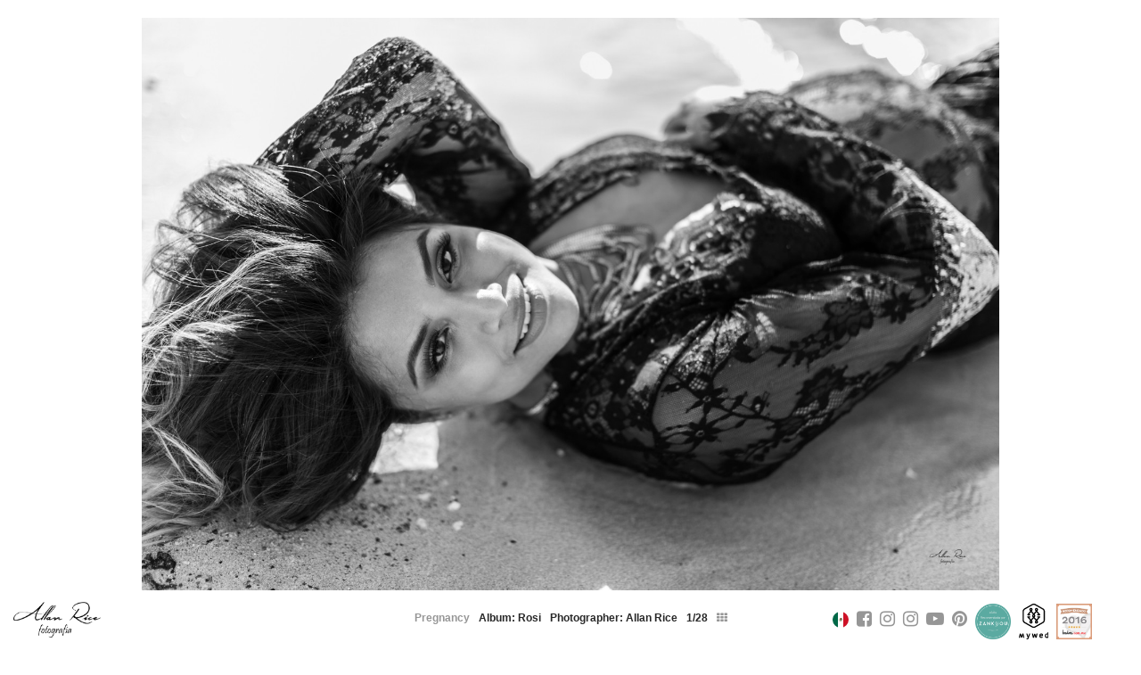

--- FILE ---
content_type: text/html; charset=UTF-8
request_url: https://allanricefotografia.com/category/8/album/122
body_size: 4916
content:
<!DOCTYPE html>
<html lang="en">
    <head>
        <meta charset="utf-8">
        <meta http-equiv="X-UA-Compatible" content="IE=edge">
        <meta name="viewport" content="width=device-width, initial-scale=1, maximum-scale=1">
        <meta property="og:url" content="https://allanricefotografia.com/category/8/album/122" />
<meta property="og:site_name" content="Allan Rice Fotograf�a" />
<meta property="og:image" content="https://allanricefotografia.com/storage/thumbnail/efWqawPNMubPilaztkwxZkitk9lpgjuRhC0XWMNl.jpg" />
<meta property="og:title" content="Album: Rosi" />
<meta property="og:description" content="Pregnancy" />
                <title>Allan Rice Fotograf&iacute;a</title>
        <!-- Fonts -->
        <link href="https://fonts.googleapis.com/css?family=Raleway:100,600" rel="stylesheet" type="text/css">
        <link rel="stylesheet" href="https://cdnjs.cloudflare.com/ajax/libs/font-awesome/4.7.0/css/font-awesome.min.css">
        <link href="https://allanricefotografia.com/css/app.css" rel="stylesheet" type="text/css">
        <link href="https://allanricefotografia.com/css/app2.css" rel="stylesheet" type="text/css">
        <link href="https://allanricefotografia.com/css/footer.css" rel="stylesheet" type="text/css">
        <link href="https://allanricefotografia.com/css/animate.css" rel="stylesheet" type="text/css">
        <link rel="stylesheet" type="text/css" href="https://allanricefotografia.com/css/slick.min.css">
        <link rel="stylesheet" href="https://cdnjs.cloudflare.com/ajax/libs/flag-icon-css/2.8.0/css/flag-icon.min.css">
        <link rel="stylesheet" type="text/css" href="https://allanricefotografia.com/css/pages/album.css">
<style type="text/css">
a.no-caps {
    text-transform: none !important;
}
@media (max-width: 768px){
    .footer {
        margin-top: 0 !important;
    }
}
</style>
        <link href="https://allanricefotografia.com/css/pages/footer.css" rel="stylesheet" type="text/css">
        <script type="text/javascript" src="//platform-api.sharethis.com/js/sharethis.js#property=58c83a895dcdd600127b4420&product=inline-share-buttons"></script>
        <script type="text/javascript" src="https://cdn1.bodas.com.mx/_js/wp-rated.js?v=4"></script>
<script>
  (function(i,s,o,g,r,a,m){i['GoogleAnalyticsObject']=r;i[r]=i[r]||function(){
  (i[r].q=i[r].q||[]).push(arguments)},i[r].l=1*new Date();a=s.createElement(o),
  m=s.getElementsByTagName(o)[0];a.async=1;a.src=g;m.parentNode.insertBefore(a,m)
  })(window,document,'script','https://www.google-analytics.com/analytics.js','ga');

  ga('create', 'UA-98189473-1', 'auto');
  ga('send', 'pageview');

</script>
    </head>
    <body>
    	<div class="container-fluid">
    <div class="hidden-xs animated fadeIn">
    <div class="row">
        <div class="wh-full">
            <div class="carousel">
                                <div class="carousel-inner" id="img-0" data-photo="5120"><img data-src="/storage/large/efWqawPNMubPilaztkwxZkitk9lpgjuRhC0XWMNl.jpg" class="unveil"></div>
                                <div class="carousel-inner" id="img-1" data-photo="5112"><img data-src="/storage/large/D0Bm1BBtg1GhJVTAv4rb7FE3aPsqVqHk1TsKBdrM.jpg" class="unveil"></div>
                                <div class="carousel-inner" id="img-2" data-photo="5113"><img data-src="/storage/large/1sERKds4jssPKy8XDnE52YkuWNEJAPRyH7RTHMuR.jpg" class="unveil"></div>
                                <div class="carousel-inner" id="img-3" data-photo="5114"><img data-src="/storage/large/MbvSvEVKHO7HttfMjazuy4ms3lfalZOtNrUIuqH6.jpg" class="unveil"></div>
                                <div class="carousel-inner" id="img-4" data-photo="5115"><img data-src="/storage/large/Orn1bXKp6ZBb46wpm9L7bfgPS5oGKxm31vwlGPOw.jpg" class="unveil"></div>
                                <div class="carousel-inner" id="img-5" data-photo="5116"><img data-src="/storage/large/osyBPelejDuK2ziBrvmzcsiTYVqWfIhNJAISpFc3.jpg" class="unveil"></div>
                                <div class="carousel-inner" id="img-6" data-photo="5117"><img data-src="/storage/large/ymEB9OtwPmyXfiQ0CekmEVGSqhhqrtsA4tXPxe2q.jpg" class="unveil"></div>
                                <div class="carousel-inner" id="img-7" data-photo="5118"><img data-src="/storage/large/RvTK3n2sJsL37xLVRoIU1Ry2Zo3rFWAvfMUjaWm6.jpg" class="unveil"></div>
                                <div class="carousel-inner" id="img-8" data-photo="5119"><img data-src="/storage/large/FMtRwvMTczcRWlaU1gy0wDaFpqBtWHeMN096N1Ql.jpg" class="unveil"></div>
                                <div class="carousel-inner" id="img-9" data-photo="5121"><img data-src="/storage/large/cgi3G0kGulvEh3rU2hIbtdeIwoSG3zewIHTy0rQr.jpg" class="unveil"></div>
                                <div class="carousel-inner" id="img-10" data-photo="5122"><img data-src="/storage/large/RN50GtzgiEp206u9WIKosvxEF7YxC9UP4ZUhVhFh.jpg" class="unveil"></div>
                                <div class="carousel-inner" id="img-11" data-photo="5123"><img data-src="/storage/large/kh4VCI1ROMbmfG13Z5yUUBe0UbkqsmiOlqCPODww.jpg" class="unveil"></div>
                                <div class="carousel-inner" id="img-12" data-photo="5124"><img data-src="/storage/large/M8Surq9toP7syrY33VdCa7DHfGmXpKq5EB02waDP.jpg" class="unveil"></div>
                                <div class="carousel-inner" id="img-13" data-photo="5125"><img data-src="/storage/large/qvshp5i7JWFZHnilAqONPlTdY2BsDouXeldzmYOj.jpg" class="unveil"></div>
                                <div class="carousel-inner" id="img-14" data-photo="5126"><img data-src="/storage/large/D8yolCX0ikeV6V12cwnsSrR3sRWkRgbIsef8p8hn.jpg" class="unveil"></div>
                                <div class="carousel-inner" id="img-15" data-photo="5127"><img data-src="/storage/large/yttVSp0xo0pchN3RMsjHvYfwYxgHbF5haceRu40t.jpg" class="unveil"></div>
                                <div class="carousel-inner" id="img-16" data-photo="5128"><img data-src="/storage/large/8iw5aRQOdOY2y58FEzfJR1mZ1mohJv17uQLZjhOB.jpg" class="unveil"></div>
                                <div class="carousel-inner" id="img-17" data-photo="5129"><img data-src="/storage/large/U2PXphrRiRyrjK636EPiwbflqCimxZvlOMB4SP2o.jpg" class="unveil"></div>
                                <div class="carousel-inner" id="img-18" data-photo="5130"><img data-src="/storage/large/dL7YfmCQ8EVdMsqSbI3NyWMWarqZPLxXn2LAfAFB.jpg" class="unveil"></div>
                                <div class="carousel-inner" id="img-19" data-photo="5131"><img data-src="/storage/large/KSWeqss7BoUtBEY2QgiKShASz7ewlXanTzqq3oMe.jpg" class="unveil"></div>
                                <div class="carousel-inner" id="img-20" data-photo="5132"><img data-src="/storage/large/pMm1iTJl2uUtNtOfQ4NdZztqD7FlSWa49QNBkNQL.jpg" class="unveil"></div>
                                <div class="carousel-inner" id="img-21" data-photo="5133"><img data-src="/storage/large/1Um1VDr9YFQFcKOtiCCqwBlYjULDADYKQjR83cRE.jpg" class="unveil"></div>
                                <div class="carousel-inner" id="img-22" data-photo="5134"><img data-src="/storage/large/fGmUIXHTe1540CXYIbZ90PM2ehsQmJsD4cgrJqIB.jpg" class="unveil"></div>
                                <div class="carousel-inner" id="img-23" data-photo="5135"><img data-src="/storage/large/Jm1EXF6XY6yEKNaEtm7wqQT23nMTXwKP74SH56Ok.jpg" class="unveil"></div>
                                <div class="carousel-inner" id="img-24" data-photo="5136"><img data-src="/storage/large/syaRTF1O7NmkowE2fUaJ60uLx2oiKvvZX8t2yiZX.jpg" class="unveil"></div>
                                <div class="carousel-inner" id="img-25" data-photo="5137"><img data-src="/storage/large/VUauKUclwdVJRQ07p3WXAxC9vyc1zYo9xuFyiLE5.jpg" class="unveil"></div>
                                <div class="carousel-inner" id="img-26" data-photo="5138"><img data-src="/storage/large/lnryX6nY49ohvOkorqWMuxklocfukaCzAeXjpPrU.jpg" class="unveil"></div>
                                <div class="carousel-inner" id="img-27" data-photo="5139"><img data-src="/storage/large/LUb6EJeH4PLzctKZWBwKsw3C2mBauOf7iwB1dHWx.jpg" class="unveil"></div>
                            </div>
        </div>
    </div>
    </div>
</div>
<footer class="footer">
  <div class="container-fluid">
    <a href="https://allanricefotografia.com">
        <img class="pull-left img-responsive" src="https://allanricefotografia.com/Allan Logo.png" id="logoAlan">
    </a>
    <div class="pull-right visible-xs"><a class="menu-toggle" id="toggle"><span></span></a></div>
    <ul class="ul-foo hidden-xs">
        <li><a class="no-caps" href="https://allanricefotografia.com/category/8">Pregnancy</a></li>
        <li><a class="active no-caps">Album: Rosi</a></li>
        <li><a class="active no-caps">Photographer: <span id="photographerName">Allan Rice</span></a></li>
        <li><a class="active no-caps"><span id="imageNumber">1</span>/28</a></li>
        <li><a title="Gallery" href="https://allanricefotografia.com/category/8/album/122/gallery"><i class="fa fa-th" aria-hidden="true"></i></a></li>
        
    </ul>
    <style>
.social-footer-content{
	margin-top: -35px !important;
	margin-right:40px !important;
}
</style>
<div class="pull-right hidden-xs">
    <div class="sharethis-inline-share-buttons"  style="margin-top: -35px; "></div>
</div>
<div id="wp-rated" class="pull-right social-footer-content hidden-xs">
        <a href="https://allanricefotografia.com/lang/es"><span class="flag-icon flag-icon-mx flag-icon-squared img-circle" style="font-size: 18px"></span></a>
        <a title="Facebook" href="https://www.facebook.com/Allan.Rice.Fotografia/" target="_blank" class="social-footer-media"><i class="fa fa-facebook-square" aria-hidden="true"></i></a>
    <a title="Instagram" href="https://www.instagram.com/allan.rice.fotografia/" target="_blank" class="social-footer-media"><i class="fa fa-instagram" aria-hidden="true"></i></a>
    <a title="Instagram Boudoir " href="https://www.instagram.com/allan.rice.boudoir/" target="_blank" class="social-footer-media"><i class="fa fa-instagram" aria-hidden="true"></i></a>
    <a title="Youtube" href="https://www.youtube.com/channel/UCDvv6m49jXCkf0WuTKsCsqg" target="_blank" class="social-footer-media"><i class="fa fa-youtube-play" aria-hidden="true"></i></a>
    <a title="Pinterest" href="https://www.pinterest.com.mx/allanricefotografia/" target="_blank" class="social-footer-media"><i class="fa fa-pinterest" aria-hidden="true"></i></a>
    <a title="Zankyou" href="https://www.zankyou.com.mx/f/allan-rice-fotografia-587026" target="_blank"><img src="https://asset1.zankyou.com/img/sections/badgets/zk_recommend/circle/badge_green_mx.png" /></a>
    <a title="Fotógrafo de bodas Allan Rice (La Paz, México) | MyWed" href="https://mywed.com/es/photographer/allanrice/" target="_blank" style="text-decoration: none;"> <img alt="Fotógrafo de bodas Allan Rice (La Paz, México) | MyWed" src="https://mywed.com/images/mywed-logo/logo_mywed_vertical_black.svg" /> </a>
    <a href="https://www.bodas.com.mx/fotografos-de-bodas/allan-rice-fotografia--e142229" target="_blank" title="Aconsejado en www.bodas.com.mx"><img alt="Recomendado en Bodas.com.mx" id="wp-rated-img" src="https://cdn1.bodas.com.mx/img/badges/2016/badge-simple_es_MX.jpg"/></a>
</div>
<div class="pull-right visible-xs">
    <div class="sharethis-inline-share-buttons" style="margin-right: 10px;"></div>
</div>
  </div>
</footer>
<div class="visible-xs animated fadeIn">
    <div id="wrapper">
        <div id="sidebar-wrapper">
            <ul class="sidebar-nav">
                <style>
	.upper {
		text-transform: uppercase;
	}
	li.upper-inner a {
		background: #F5F5F5;
	}
</style>
<li class="sidebar-brand upper"></li>
<li class="upper"><a href="https://allanricefotografia.com">Home</a></li>
<li class="upper"><a href="https://allanricefotografia.com/about">About me</a></li>
<li class="upper"><a href="https://allanricefotografia.com/contact">Contact</a></li>
<li class="upper"><a href="https://allanricefotografia.com/reviews">Reviews</a></li>

<li class="upper"><a href="javascript:;" data-toggle="collapse" data-target="#demo2">Shop</a></li>
<div id="demo2" class="collapse">
	        <li class="upper-inner"><a href="https://allanricefotografia.com/shop/1/category">Nature</a></li>
                <li class="upper-inner"><a href="https://allanricefotografia.com/shop/2/category">Drone photography</a></li>
                <li class="upper-inner"><a href="https://allanricefotografia.com/shop/3/category">Urban and city</a></li>
                <li class="upper-inner"><a href="https://allanricefotografia.com/shop/4/category">Panorama</a></li>
        </div>
<li class="upper"><a href="https://allanricefotografia.com/blog">Blog</a></li>
<li class="upper"><a href="javascript:;" data-toggle="collapse" data-target="#demo">Categories</a></li>
<div id="demo" class="collapse">
	        <li class="upper-inner"><a href="https://allanricefotografia.com/category/1">Life Style</a></li>
                <li class="upper-inner"><a href="https://allanricefotografia.com/category/2">Couples</a></li>
                <li class="upper-inner"><a href="https://allanricefotografia.com/category/3">Trash the dress</a></li>
                <li class="upper-inner"><a href="https://allanricefotografia.com/category/4">Wedding</a></li>
                <li class="upper-inner"><a href="https://allanricefotografia.com/category/5">Boudoir</a></li>
                <li class="upper-inner"><a href="https://allanricefotografia.com/category/6">Nude</a></li>
                <li class="upper-inner"><a href="https://allanricefotografia.com/category/8">Pregnancy</a></li>
                <li class="upper-inner"><a href="https://allanricefotografia.com/category/10">Food</a></li>
                <li class="upper-inner"><a href="https://allanricefotografia.com/category/11">Professional</a></li>
                <li class="upper-inner"><a href="https://allanricefotografia.com/category/12">Babies</a></li>
        </div>
<li class="upper"><a href="https://allanricefotografia.com/videos">Videos</a></li>
<li class="upper"><a href="https://allanricefotografia.com/clients">Clients</a></li>
<li class="upper"><a href="https://allanricefotografia.com/lang/es"><span class="flag-icon flag-icon-mx flag-icon-squared img-circle" style="font-size: 18px"></span> Español</a></li>
<li class="upper"><a href="https://www.facebook.com/Allan.Rice.Fotografia/" target="_blank"><i class="fa fa-facebook-square" aria-hidden="true"></i> FACEBOOK</a></li>
<li class="upper"><a href="https://www.instagram.com/allan.rice.fotografia/" target="_blank"><i class="fa fa-instagram" aria-hidden="true"></i> INSTAGRAM</a></li>
<li class="upper"><a href="https://www.instagram.com/boudoirallanricefotografia/" target="_blank"><i class="fa fa-instagram" aria-hidden="true"></i> INSTAGRAM BOUDOIR</a></li>
<li class="upper"><a href="https://www.youtube.com/channel/UCDvv6m49jXCkf0WuTKsCsqg" target="_blank"><i class="fa fa-youtube-play" aria-hidden="true"></i> YOUTUBE</a>
<li class="upper"><a href="https://www.pinterest.com.mx/allanricefotografia/" target="_blank"><i class="fa fa-pinterest" aria-hidden="true"></i> PINTEREST</a>            </ul>
        </div>
        <div id="page-content-wrapper" class="container-fluid">
            <div class="row" id="contact">
                <div class="col-md-12">
                    <p class="album-p">
                        28 Photos<br>-<br><span class="gray">Album: </span> Rosi<br>
                        <span class="gray">Photographer: </span> Allan Rice
                    </p>
                </div>
                <div class="col-md-12">
                                        <img data-src="/storage/medium/efWqawPNMubPilaztkwxZkitk9lpgjuRhC0XWMNl.jpg" class="unveil mar-top img-responsive">
                                        <img data-src="/storage/medium/D0Bm1BBtg1GhJVTAv4rb7FE3aPsqVqHk1TsKBdrM.jpg" class="unveil mar-top img-responsive">
                                        <img data-src="/storage/medium/1sERKds4jssPKy8XDnE52YkuWNEJAPRyH7RTHMuR.jpg" class="unveil mar-top img-responsive">
                                        <img data-src="/storage/medium/MbvSvEVKHO7HttfMjazuy4ms3lfalZOtNrUIuqH6.jpg" class="unveil mar-top img-responsive">
                                        <img data-src="/storage/medium/Orn1bXKp6ZBb46wpm9L7bfgPS5oGKxm31vwlGPOw.jpg" class="unveil mar-top img-responsive">
                                        <img data-src="/storage/medium/osyBPelejDuK2ziBrvmzcsiTYVqWfIhNJAISpFc3.jpg" class="unveil mar-top img-responsive">
                                        <img data-src="/storage/medium/ymEB9OtwPmyXfiQ0CekmEVGSqhhqrtsA4tXPxe2q.jpg" class="unveil mar-top img-responsive">
                                        <img data-src="/storage/medium/RvTK3n2sJsL37xLVRoIU1Ry2Zo3rFWAvfMUjaWm6.jpg" class="unveil mar-top img-responsive">
                                        <img data-src="/storage/medium/FMtRwvMTczcRWlaU1gy0wDaFpqBtWHeMN096N1Ql.jpg" class="unveil mar-top img-responsive">
                                        <img data-src="/storage/medium/cgi3G0kGulvEh3rU2hIbtdeIwoSG3zewIHTy0rQr.jpg" class="unveil mar-top img-responsive">
                                        <img data-src="/storage/medium/RN50GtzgiEp206u9WIKosvxEF7YxC9UP4ZUhVhFh.jpg" class="unveil mar-top img-responsive">
                                        <img data-src="/storage/medium/kh4VCI1ROMbmfG13Z5yUUBe0UbkqsmiOlqCPODww.jpg" class="unveil mar-top img-responsive">
                                        <img data-src="/storage/medium/M8Surq9toP7syrY33VdCa7DHfGmXpKq5EB02waDP.jpg" class="unveil mar-top img-responsive">
                                        <img data-src="/storage/medium/qvshp5i7JWFZHnilAqONPlTdY2BsDouXeldzmYOj.jpg" class="unveil mar-top img-responsive">
                                        <img data-src="/storage/medium/D8yolCX0ikeV6V12cwnsSrR3sRWkRgbIsef8p8hn.jpg" class="unveil mar-top img-responsive">
                                        <img data-src="/storage/medium/yttVSp0xo0pchN3RMsjHvYfwYxgHbF5haceRu40t.jpg" class="unveil mar-top img-responsive">
                                        <img data-src="/storage/medium/8iw5aRQOdOY2y58FEzfJR1mZ1mohJv17uQLZjhOB.jpg" class="unveil mar-top img-responsive">
                                        <img data-src="/storage/medium/U2PXphrRiRyrjK636EPiwbflqCimxZvlOMB4SP2o.jpg" class="unveil mar-top img-responsive">
                                        <img data-src="/storage/medium/dL7YfmCQ8EVdMsqSbI3NyWMWarqZPLxXn2LAfAFB.jpg" class="unveil mar-top img-responsive">
                                        <img data-src="/storage/medium/KSWeqss7BoUtBEY2QgiKShASz7ewlXanTzqq3oMe.jpg" class="unveil mar-top img-responsive">
                                        <img data-src="/storage/medium/pMm1iTJl2uUtNtOfQ4NdZztqD7FlSWa49QNBkNQL.jpg" class="unveil mar-top img-responsive">
                                        <img data-src="/storage/medium/1Um1VDr9YFQFcKOtiCCqwBlYjULDADYKQjR83cRE.jpg" class="unveil mar-top img-responsive">
                                        <img data-src="/storage/medium/fGmUIXHTe1540CXYIbZ90PM2ehsQmJsD4cgrJqIB.jpg" class="unveil mar-top img-responsive">
                                        <img data-src="/storage/medium/Jm1EXF6XY6yEKNaEtm7wqQT23nMTXwKP74SH56Ok.jpg" class="unveil mar-top img-responsive">
                                        <img data-src="/storage/medium/syaRTF1O7NmkowE2fUaJ60uLx2oiKvvZX8t2yiZX.jpg" class="unveil mar-top img-responsive">
                                        <img data-src="/storage/medium/VUauKUclwdVJRQ07p3WXAxC9vyc1zYo9xuFyiLE5.jpg" class="unveil mar-top img-responsive">
                                        <img data-src="/storage/medium/lnryX6nY49ohvOkorqWMuxklocfukaCzAeXjpPrU.jpg" class="unveil mar-top img-responsive">
                                        <img data-src="/storage/medium/LUb6EJeH4PLzctKZWBwKsw3C2mBauOf7iwB1dHWx.jpg" class="unveil mar-top img-responsive">
                                    </div>
            </div>
            <ul class="menu-ul-album">
                <a href="https://allanricefotografia.com/category/8/album/132"><li><span>Next</span> Danae <span class="pull-right">></span></li></a>
                <a href="https://allanricefotografia.com/category/8"><li><span>View more from</span> Pregnancy <span class="pull-right">></span></li></a>
            </ul>
        </div>
    </div>
</div>


    	<script src="https://allanricefotografia.com/js/jquery.min.js"></script>
        <script src="https://allanricefotografia.com/js/bootstrap.min.js"></script>
    	<script src="https://allanricefotografia.com/js/toggle.js"></script>
        <script language="Javascript">
        document.oncontextmenu = function(){return false}
        </script>
        <script>wpShowRatedv2('142229');</script>
    	<script async defer data-pin-hover="true" data-pin-tall="true" data-pin-round="true" src="//assets.pinterest.com/js/pinit.js"></script>
<script src="https://allanricefotografia.com/js/jquery-ui.min.js"></script>
<script src="https://allanricefotografia.com/js/jquery.unveil.min.js"></script>
<script src="https://allanricefotografia.com/js/slick.min.js"></script>
<script src="https://www.google.com/recaptcha/api.js"></script>
<script type="text/javascript">
$(document).ready(function() {
    $('.carousel').slick({
        dots: false,
        prevArrow: false,
        nextArrow: false,
        initialSlide: 0
    });
    $("img.unveil").unveil();
    $('.slick-list').attr('tabindex', 0).focus();
    $(window).scrollTop(0);
});
$('.carousel').on('afterChange', function(event, slick, currentSlide){
    $.get('/api/image-info/' + $('#img-'+currentSlide).attr('data-photo'), function(data){
        var result = $.parseJSON(data);
        $('#photographerName').text(result.photographer);
        $('#imageNumber').text(currentSlide + 1);
    });
});
$(".menu-toggle").click(function(e) {
    $("#wrapper").toggleClass("toggled");
});
$('#submitShare').on('submit', function(e) {
    e.preventDefault();
    if($('#g-recaptcha-response').val() != '' && $('#g-recaptcha-response').val() != null){
        var data = { _token: $('input[name=_token]').val(), url: $('input[name=url]').val(), my_name: $('input[name=my_name]').val(), my_email: $('input[name=my_email]').val(), friend_name: $('input[name=friend_name]').val(), friend_email: $('input[name=friend_email]').val(), mes: $('textarea[name=mes]').val() }
        $.post('https://allanricefotografia.com/api/share-url', data, function(){
            $('input[name=my_name]').val('');
            $('input[name=my_email]').val('');
            $('input[name=friend_name]').val('');
            $('input[name=friend_email]').val('');
            $('textarea[name=mes]').val('');
            grecaptcha.reset();
            $('#errorSuccess').removeClass('hidden');
        });
    }
});
$('#share').on('hidden.bs.modal', function () {
    $('#errorSuccess').addClass('hidden');
});
$('body').bind('DOMSubtreeModified', function(e) {
  if (e.target.innerHTML.length > 0) {
      if(window.innerWidth > 767){
        $('span[data-pin-log="button_pinit_floating"]').attr('style','position: absolute; top: 30px; left: ' + ((window.innerWidth / 2) -16) + 'px; z-index: 8675309;');
      }
  }
});
</script>
    </body>
</html>



--- FILE ---
content_type: text/css
request_url: https://allanricefotografia.com/css/app2.css
body_size: -21
content:
.social-footer-content {
	margin-top: -5px;
}
.social-footer-media {
	font-size: 20px !important;
}

--- FILE ---
content_type: text/css
request_url: https://allanricefotografia.com/css/footer.css
body_size: 336
content:
.ul-foo {
    padding-left: 0; 
    list-style:none;
    margin: 0 auto;
    display: table;
}
.ul-foo > li {
    display: inline;
    text-align: center;
}
.ul-foo > li a {
    font-size: 12px;
    padding: 0 5px;
    text-decoration: none;
    text-transform: uppercase;
    font-weight: bold;
    -webkit-transition: color 0.5s ease;
    transition: color 0.5s ease;
    color: #969696;
    padding: 9px 5px;
    display: inline-block;
}
.ul-foo > li a:hover {
    color: #282828;
}
.ul-foo > li a.active {
    color: #282828;
}
.ul-foo li:hover > ul {
    display:inline;
    list-style:none;
}
.ul-foo li ul li {
    position:relative;
    text-align: left;
    padding-left: 10px;
    padding-right: 10px;
}
.ul-foo li ul li {
    position:relative;
    text-align: left;
    padding-left: 10px;
    padding-right: 10px;
}
.ul-foo li ul li a{
    width: 100%;
}
#st-1 .st-btn[data-network='sharethis'] {
    background-color: #969696 !important;
}
#st-1 .st-btn:hover {
    opacity: 1 !important;
    top: 0 !important;
    background-color: #282828 !important;
}
#st-3 .st-btn[data-network='sharethis'] {
    background-color: #969696 !important;
}
#st-3 .st-btn:hover {
    opacity: 1 !important;
    top: 0 !important;
    background-color: #282828 !important;
}
#toggle {
    display: inline-table;
}
.social-footer-content {
    margin-top: -35px; margin-right: 40px
}

--- FILE ---
content_type: text/css
request_url: https://allanricefotografia.com/css/pages/album.css
body_size: 117
content:
body {
    background: #fff !important;
}
@media(max-width: 768px){
    body {
        overflow: scroll;
    }
}
.carousel {
    cursor: grabbing;
    cursor: -moz-grabbing;
    cursor: -webkit-grabbing;
}
.slick-slide {
    outline: none !important;
}
.mar-top {
    margin-top: 15px;
}
.unveil {
    padding-bottom: 78px;
}
.footer-menu-inner {
    padding: 9px 5px;
}

--- FILE ---
content_type: text/css
request_url: https://allanricefotografia.com/css/pages/footer.css
body_size: 221
content:
.footer {
    position: relative;
    margin-top: -50px;
    bottom: 0;
    width: 100%;
    height: 50px;
    background-color: white;
    padding-top: 5px;
    padding-bottom: 5px;
}

.footer img {
    height: 40px;
}

#logoAlan{
	position: absolute;
}

@media (min-width: 768px) {
	#logoAlan {
	    margin-left: 0;
	}
}
.social-footer-media {
	display: inline-block;
}
.footer .text-center a {
	padding: 9px 5px;
}

.footer-menu{
	margin: 0 auto; 
}

.footer-menu a{
	display: inline-block;
}

.footer-menu-inner {
	width: 60%; 
	margin-left: 20%; 
	margin-right: 0
}

.social-footer-content a {
	color: #969696;
	padding-left: 5px;
}

.social-footer-content a:hover {
	color: #282828;
}


--- FILE ---
content_type: image/svg+xml
request_url: https://mywed.com/images/mywed-logo/logo_mywed_vertical_black.svg
body_size: 11885
content:
<?xml version="1.0" encoding="utf-8"?>
<!-- Generator: Adobe Illustrator 17.0.1, SVG Export Plug-In . SVG Version: 6.00 Build 0)  -->
<!DOCTYPE svg PUBLIC "-//W3C//DTD SVG 1.1//EN" "http://www.w3.org/Graphics/SVG/1.1/DTD/svg11.dtd">
<svg version="1.1" id="Слой_1" xmlns="http://www.w3.org/2000/svg" xmlns:xlink="http://www.w3.org/1999/xlink" x="0px" y="0px"
	 width="197.4px" height="241.4px" viewBox="0 0 197.4 241.4" style="enable-background:new 0 0 197.4 241.4;" xml:space="preserve"
	>
<path d="M36.3,229l-5.3-23.3h0c-0.1-0.5-0.2-0.9-0.4-1.3c-0.2-0.4-0.5-0.8-0.9-1.2c-0.3-0.2-0.7-0.4-1.1-0.5
	c-0.4-0.1-0.8-0.2-1.2-0.2h-1.5c-0.5,0-0.9,0.1-1.4,0.2c-0.5,0.2-0.9,0.4-1.3,0.8l0,0l0,0c-0.5,0.5-0.8,1.2-1,1.9h0l-3.6,11.3
	l-0.6,2l-0.5-1.8l-3.5-11.4h0c-0.1-0.4-0.2-0.8-0.4-1.1c-0.2-0.4-0.4-0.7-0.8-1c-0.4-0.3-0.8-0.5-1.2-0.6c-0.4-0.1-0.8-0.1-1.2-0.1
	H9.1c-0.8,0-1.5,0.2-2.2,0.6c-0.5,0.3-0.8,0.8-1.1,1.2c-0.2,0.4-0.4,0.9-0.5,1.4h0L0.1,229l0,0c0,0.2-0.1,0.3-0.1,0.6
	c0,0.2,0,0.5,0.2,0.8c0.1,0.2,0.2,0.4,0.4,0.6c0.3,0.3,0.6,0.4,0.8,0.5c0.3,0.1,0.5,0.1,0.7,0.1h2.7c0.2,0,0.4,0,0.6-0.1
	c0.2-0.1,0.6-0.2,0.9-0.5l0,0c0.3-0.3,0.4-0.6,0.6-0.9l0.1-0.1l3.1-15.1l0.1-0.7l0.2,0.8l3.8,12.5l0,0c0.2,0.6,0.4,1.2,0.7,1.7l0,0
	c0.3,0.5,0.8,0.8,1.2,1c0.5,0.2,0.9,0.2,1.4,0.2h1.3c0.5,0,0.9-0.1,1.4-0.2c0.5-0.2,0.9-0.5,1.3-0.9c0.4-0.5,0.7-1.1,0.9-1.7l0,0
	l3.9-13.2l0,0l0.1,0.3l0,0l3.2,15.3l0.1,0.1c0.1,0.3,0.2,0.5,0.5,0.9l0,0l0,0c0.3,0.3,0.6,0.4,0.9,0.5c0.3,0.1,0.5,0.1,0.6,0.1h2.7
	c0.2,0,0.4,0,0.6-0.1c0.2,0,0.3-0.1,0.5-0.2c0.3-0.2,0.5-0.4,0.7-0.8c0.2-0.3,0.2-0.6,0.2-0.9C36.4,229.3,36.4,229.2,36.3,229
	L36.3,229z"/>
<path d="M12.9,203.3L12.9,203.3L12.9,203.3L12.9,203.3z"/>
<path d="M21.5,229.2L21.5,229.2C21.5,229.2,21.5,229.2,21.5,229.2L21.5,229.2z"/>
<path d="M29.7,203.2L29.7,203.2C29.7,203.2,29.7,203.2,29.7,203.2L29.7,203.2z"/>
<path d="M59.1,230.8L59.1,230.8L59.1,230.8L59.1,230.8z"/>
<path d="M59.1,230.8C59.1,230.8,59.1,230.8,59.1,230.8C59.1,230.8,59.1,230.8,59.1,230.8L59.1,230.8z"/>
<path d="M74.4,203.1c-0.3-0.2-0.6-0.4-0.8-0.4c-0.2-0.1-0.5-0.1-0.6-0.1h-2.5c-0.2,0-0.4,0-0.7,0.1c-0.1,0-0.3,0.1-0.5,0.2
	c-0.2,0.1-0.4,0.2-0.5,0.4l0,0c-0.2,0.3-0.3,0.5-0.4,0.8l0,0l0,0c-0.6,1.5-1.1,3.1-1.6,4.6c-0.6,1.6-1.1,3-1.5,4.3
	c-0.5,1.3-0.8,2.5-1.1,3.4c-0.2,0.5-0.3,0.8-0.4,1.1c-0.1,0.3-0.2,0.5-0.2,0.5l0,0l0,0c-0.1,0.2-0.1,0.3-0.2,0.5
	c-0.1,0.2-0.2,0.5-0.3,0.8c-0.2,0.7-0.4,1.4-0.7,2.3c0,0,0,0.1,0,0.1c-0.2-0.6-0.3-1.2-0.5-1.8c-0.1-0.4-0.2-0.7-0.3-1
	c-0.1-0.3-0.2-0.5-0.2-0.7l0,0c-0.2-0.7-0.6-1.7-1-3c-0.4-1.3-0.9-2.7-1.4-4.2c-0.5-1.4-0.9-2.8-1.4-4.1c-0.4-1.3-0.8-2.3-1-3l0-0.1
	l0-0.1c-0.1-0.3-0.2-0.5-0.5-0.9l0,0l0,0c-0.2-0.2-0.4-0.3-0.5-0.4c-0.2-0.1-0.4-0.1-0.6-0.2c-0.2,0-0.3,0-0.5,0h-2.7
	c-0.2,0-0.4,0-0.6,0.1c-0.2,0-0.3,0.1-0.5,0.2c-0.3,0.2-0.5,0.4-0.7,0.8c-0.2,0.3-0.2,0.6-0.2,0.9c0,0.3,0,0.5,0.1,0.7l0,0l7.8,23.4
	c0.1,0.4,0.3,0.8,0.5,1.2c0.1,0.2,0.3,0.4,0.4,0.5c0.2,0.2,0.4,0.3,0.7,0.5c0.1,0,0.1,0.1,0.2,0.1l-0.8,2.1l0,0
	c-0.2,0.6-0.4,1.1-0.6,1.3c-0.2,0.3-0.4,0.5-0.5,0.6c-0.1,0.1-0.3,0.2-0.5,0.2c-0.3,0.1-0.7,0.1-1.1,0.1c-0.3,0-0.6,0-0.9-0.1
	c-0.2,0-0.7-0.1-1.4-0.3l0,0c-0.2-0.1-0.4-0.1-0.7-0.1c-0.2,0-0.4,0-0.6,0.1c-0.3,0.1-0.5,0.2-0.7,0.3c-0.3,0.2-0.4,0.4-0.5,0.6
	c-0.1,0.2-0.2,0.4-0.2,0.5l0,0l-0.5,1.8c0,0.2-0.1,0.4-0.1,0.6c0,0.3,0,0.5,0.2,0.8c0.2,0.4,0.5,0.7,0.7,0.9
	c0.3,0.2,0.5,0.3,0.8,0.4l0,0c0,0,0,0,0,0c0,0,0,0,0,0l0,0c0.9,0.3,1.7,0.5,2.5,0.5c0.7,0,1.3,0.1,1.8,0.1c1,0,1.9-0.1,2.8-0.4
	c0.9-0.3,1.7-0.7,2.4-1.2h0c0.7-0.6,1.4-1.3,1.9-2.2c0.5-0.9,1-1.9,1.4-3.1l0,0l10-29.2l0,0c0.1-0.2,0.1-0.4,0.1-0.7
	c0-0.2,0-0.5-0.2-0.8C74.7,203.5,74.6,203.3,74.4,203.1z"/>
<path d="M50.4,238.1L50.4,238.1L50.4,238.1L50.4,238.1z"/>
<path d="M52.3,234.8C52.3,234.8,52.3,234.8,52.3,234.8C52.3,234.8,52.3,234.8,52.3,234.8L52.3,234.8z"/>
<path d="M123.4,203.7c-0.1-0.2-0.2-0.4-0.4-0.6c-0.3-0.3-0.6-0.4-0.8-0.5c-0.3-0.1-0.5-0.1-0.7-0.1h-2.7c-0.2,0-0.4,0-0.6,0.1
	c-0.2,0.1-0.6,0.2-0.9,0.5l0,0c-0.3,0.3-0.4,0.6-0.6,0.9l-0.1,0.1l-3.1,15.1l-0.1,0.7l-0.2-0.8l-3.8-12.5l0,0
	c-0.2-0.6-0.4-1.2-0.7-1.7l0,0c-0.3-0.5-0.8-0.8-1.2-1c-0.5-0.2-0.9-0.2-1.4-0.2h-1.3c-0.5,0-0.9,0.1-1.4,0.2
	c-0.5,0.2-0.9,0.5-1.3,0.9c-0.4,0.5-0.7,1.1-0.9,1.7l0,0l-3.9,13.2l0,0l-0.1-0.3l-3.2-15.3L94,204c-0.1-0.3-0.2-0.5-0.5-0.9l0,0l0,0
	c-0.3-0.3-0.6-0.4-0.9-0.5c-0.3-0.1-0.5-0.1-0.6-0.1h-2.7c-0.2,0-0.4,0-0.6,0.1c-0.2,0-0.3,0.1-0.5,0.2c-0.3,0.2-0.5,0.4-0.7,0.8
	c-0.2,0.3-0.2,0.6-0.2,0.9c0,0.2,0,0.4,0.1,0.6l0,0l5.3,23.3h0c0.1,0.5,0.2,0.9,0.4,1.3c0.2,0.4,0.5,0.8,0.9,1.2
	c0.3,0.2,0.7,0.4,1.1,0.5c0.4,0.1,0.8,0.2,1.2,0.2h1.5c0.5,0,0.9-0.1,1.4-0.2c0.5-0.2,0.9-0.4,1.3-0.8l0,0c0.5-0.5,0.8-1.2,1-1.9
	l0,0l3.6-11.3l0.6-2l0.5,1.8l3.5,11.4h0c0.1,0.4,0.2,0.8,0.4,1.1c0.2,0.4,0.4,0.7,0.8,1c0.4,0.3,0.8,0.5,1.2,0.6
	c0.4,0.1,0.8,0.1,1.2,0.1h1.4c0.8,0,1.5-0.2,2.2-0.6c0.5-0.3,0.8-0.8,1.1-1.2c0.2-0.4,0.4-0.9,0.5-1.4h0l5.3-23.3l0,0
	c0-0.2,0.1-0.3,0.1-0.6C123.6,204.2,123.5,203.9,123.4,203.7z"/>
<path d="M102.1,204.8L102.1,204.8C102.1,204.8,102.1,204.8,102.1,204.8L102.1,204.8z"/>
<path d="M93.9,230.8L93.9,230.8L93.9,230.8L93.9,230.8z"/>
<path d="M110.6,230.7C110.6,230.7,110.6,230.7,110.6,230.7L110.6,230.7L110.6,230.7z"/>
<path d="M157.8,205.7c-1-1.2-2.4-2.1-3.9-2.7c-1.6-0.6-3.4-0.9-5.4-0.9c-1.8,0-3.5,0.3-5.1,1c-1.6,0.7-2.9,1.7-4.1,3
	c-1.1,1.3-2,2.9-2.6,4.7c-0.6,1.9-0.9,4-0.9,6.3c0,2.4,0.3,4.5,0.8,6.4c0.6,1.9,1.5,3.5,2.7,4.7c1.2,1.2,2.6,2.1,4.2,2.7
	c1.6,0.6,3.4,0.9,5.3,0.9c1.3,0,2.7-0.1,4.1-0.4h0c1.5-0.3,2.8-0.8,4.1-1.6c0.3-0.1,0.5-0.3,0.8-0.6c0.3-0.4,0.4-0.8,0.4-1.2
	c0-0.5-0.1-0.8-0.3-1.1l0,0l-0.9-1.7l0,0c-0.1-0.3-0.4-0.6-0.7-0.8c-0.3-0.2-0.8-0.4-1.2-0.4c-0.5,0-0.8,0.1-1.1,0.3l0,0l0,0
	c-0.6,0.3-1.3,0.6-2.2,0.8c-0.9,0.2-1.8,0.3-2.7,0.3c-1,0-1.9-0.1-2.7-0.4c-0.8-0.2-1.4-0.6-1.9-1.2c-0.5-0.5-1-1.2-1.3-2.2
	c-0.2-0.6-0.4-1.3-0.4-2.1h13.1c1.2,0,2.3-0.3,3.2-0.9c0.7-0.4,1.1-1.1,1.3-1.8c0.2-0.7,0.3-1.4,0.3-2.2c0-1.7-0.2-3.3-0.7-4.9
	C159.6,208.2,158.8,206.8,157.8,205.7z M154,213.3h-10.9c0.1-0.4,0.2-0.7,0.3-1.1c0.3-0.8,0.7-1.5,1.1-2.1l0,0c0.5-0.6,1-1,1.7-1.3
	c0.6-0.3,1.4-0.5,2.3-0.5c1.2,0,2.1,0.2,2.8,0.5c0.7,0.4,1.2,0.8,1.6,1.3c0.4,0.6,0.7,1.2,0.9,2.1C153.9,212.6,153.9,213,154,213.3z
	"/>
<path d="M197.3,194.1c-0.1-0.3-0.2-0.7-0.6-1l0,0c-0.3-0.2-0.6-0.4-0.8-0.4c-0.3-0.1-0.5-0.1-0.7-0.1h-2.2c-0.2,0-0.4,0-0.7,0.1
	c-0.3,0.1-0.6,0.2-0.9,0.4l0,0c-0.2,0.2-0.3,0.3-0.4,0.5c-0.1,0.3-0.2,0.5-0.2,0.7c0,0.2,0,0.4,0,0.6v7.6c-0.5-0.1-1-0.2-1.5-0.2
	l0,0c-1.1-0.1-2.1-0.2-3-0.2c-2.2,0-4.2,0.4-5.9,1.3c-1.7,0.8-3.1,2-4.2,3.4c-1.1,1.4-1.9,3.1-2.4,4.9c-0.5,1.8-0.7,3.7-0.7,5.6
	c0,2.1,0.2,4,0.7,5.8c0.4,1.8,1.2,3.3,2.2,4.7c1.1,1.3,2.4,2.4,4.1,3.1c1.7,0.7,3.6,1,5.7,1c1.5,0,3.2-0.1,5-0.3
	c1.9-0.2,3.7-0.7,5.5-1.5h0c0,0,0,0,0,0c0,0,0,0,0,0l0,0c0.4-0.2,0.8-0.5,1.1-0.9c0.3-0.4,0.4-0.9,0.4-1.3v-32.8
	C197.4,194.7,197.4,194.4,197.3,194.1z M186.3,208.4c0.7,0,1.4,0.1,2.3,0.2c0.5,0.1,1.2,0.2,2,0.4v15.9c-0.1,0-0.1,0-0.2,0l0,0
	c-0.5,0.1-1,0.2-1.5,0.3h0c-0.5,0.1-1,0.1-1.5,0.2c-0.5,0-0.9,0.1-1.3,0.1c-1,0-2-0.1-2.8-0.4h0c-0.7-0.2-1.3-0.6-1.8-1.2
	c-0.5-0.6-0.9-1.4-1.3-2.4c-0.3-1-0.5-2.4-0.5-4.2c0-1.7,0.2-3.1,0.5-4.2c0.4-1.2,0.8-2.1,1.4-2.7c0.6-0.7,1.2-1.2,2-1.5
	C184.4,208.6,185.3,208.4,186.3,208.4z"/>
<path d="M173.1,52.2c0-2-0.3-3.9-0.9-5.9c-0.9-2.9-2.3-5.6-4-8c-1.8-2.4-3.9-4.5-6.5-6L110.4,2.8c-1.7-1-3.6-1.7-5.5-2.1
	c-1.9-0.5-3.9-0.7-6-0.7c-2,0-4,0.2-6,0.7c-1.9,0.5-3.8,1.1-5.5,2.1L36.2,32.3c-1.7,1-3.2,2.3-4.6,3.7c-2,2.2-3.7,4.8-4.9,7.5
	c-1.2,2.8-2,5.7-2,8.7v59.1c0,2,0.3,3.9,0.9,5.9c0.9,2.9,2.3,5.6,4,8c1.8,2.4,3.9,4.5,6.5,6l51.2,29.6c1.7,1,3.6,1.7,5.5,2.1
	c1.9,0.5,3.9,0.7,6,0.7c2,0,4-0.2,6-0.7c1.9-0.5,3.8-1.1,5.5-2.1l51.2-29.6c1.7-1,3.2-2.3,4.6-3.7c2-2.2,3.7-4.8,4.9-7.5
	c1.2-2.8,2-5.7,2-8.7V52.2z M164.9,111.3c0,1-0.2,2.2-0.6,3.5c-0.6,1.9-1.6,3.9-2.8,5.5c-1.2,1.7-2.7,3-4,3.8l-51.2,29.6
	c-0.9,0.5-2,0.9-3.3,1.2c-1.3,0.3-2.7,0.5-4.1,0.5c-1.4,0-2.8-0.2-4.1-0.5c-1.3-0.3-2.4-0.7-3.3-1.2l-51.2-29.6
	c-0.9-0.5-1.8-1.3-2.7-2.2c-1.3-1.4-2.6-3.3-3.4-5.2c-0.8-1.9-1.3-3.9-1.3-5.4V52.2c0-1,0.2-2.2,0.6-3.5c0.6-1.9,1.6-3.9,2.8-5.5
	c1.2-1.7,2.7-3,4-3.8L91.5,9.9c0.9-0.5,2-0.9,3.3-1.2c1.3-0.3,2.7-0.5,4.1-0.5c1.4,0,2.8,0.2,4.1,0.5c1.3,0.3,2.4,0.7,3.3,1.2
	l51.2,29.5c0.9,0.5,1.8,1.3,2.7,2.2c1.3,1.4,2.6,3.3,3.4,5.2c0.8,1.9,1.3,3.9,1.3,5.4V111.3z"/>
<path d="M138.3,85.3h-12.8c-2.3,0-4.1,1.8-4.1,4.1s1.8,4.1,4.1,4.1h3.7l-12.1,13.7l-12.8-14.7l0.7-0.8c0.4-0.4,1.2-1.2,1.9-2.3
	c0.5-0.8,1.1-1.7,1.5-2.9c0.4-1.1,0.7-2.5,0.7-3.9c0-1.5-0.3-2.8-0.7-4c-0.7-1.7-1.5-3-2.3-3.9c-0.5-0.6-0.9-1-1.2-1.3l-0.8-1
	l12.9-15.6l12.2,14.5h-3.8c-2.3,0-4.1,1.8-4.1,4.1c0,2.3,1.8,4.1,4.1,4.1h12.5c1.6,0,3-0.9,3.7-2.4c0.7-1.4,0.4-3.1-0.6-4.4
	l-18.8-22.3c0.4-0.5,0.8-1,1.2-1.6c0.9-1.2,1.8-2.6,2.6-4c0.4-0.7,0.7-1.5,1-2.3c0.3-0.8,0.5-1.7,0.5-2.8c0-2.8-1.1-5.4-2.9-7.5
	c-0.9-1-2-1.9-3.4-2.5c-1.3-0.6-2.8-1-4.3-1c-1.5,0-3,0.4-4.3,1c-2,0.9-3.5,2.4-4.6,4.1c-1.1,1.7-1.7,3.7-1.7,5.8
	c0,1.1,0.2,2,0.5,2.8c0.5,1.4,1.2,2.7,1.9,3.9c0.9,1.5,2,2.9,2.9,4.1L98.9,65.8L86,50.3c0.4-0.5,0.8-1,1.2-1.6
	c0.9-1.2,1.8-2.6,2.6-4c0.4-0.7,0.7-1.5,1-2.3c0.3-0.8,0.5-1.7,0.5-2.8c0-2.8-1.1-5.4-2.9-7.5c-0.9-1-2-1.9-3.4-2.5
	c-1.3-0.6-2.8-1-4.3-1c-1.5,0-3,0.4-4.3,1c-2,0.9-3.5,2.4-4.6,4.1c-1.1,1.7-1.7,3.7-1.7,5.8c0,1.1,0.2,2,0.5,2.8
	c0.5,1.4,1.2,2.7,1.9,3.9c0.9,1.5,2,2.9,2.9,4L56.6,72.6c-1,1.2-1.2,2.9-0.6,4.4c0.7,1.4,2.1,2.4,3.7,2.4h12.5
	c2.3,0,4.1-1.8,4.1-4.1c0-2.3-1.8-4.1-4.1-4.1l0,0h-3.8l12.2-14.5l12.9,15.6l-0.8,1c-0.4,0.4-1.2,1.2-1.9,2.3
	c-0.5,0.8-1.1,1.7-1.5,2.9c-0.4,1.1-0.7,2.5-0.7,4c0,1.5,0.3,2.8,0.7,3.9c0.6,1.7,1.5,3,2.2,3.9c0.5,0.6,0.9,1,1.2,1.3l0.7,0.9
	l-12.8,14.7L68.6,93.5h3.7c2.3,0,4.1-1.8,4.1-4.1s-1.8-4.1-4.1-4.1H59.5c-1.6,0-3.1,0.9-3.7,2.4c-0.7,1.5-0.4,3.2,0.7,4.4l18.8,21.3
	c-0.4,0.5-0.8,1-1.2,1.5c-0.9,1.2-1.8,2.6-2.6,4c-0.4,0.7-0.7,1.5-1,2.3c-0.3,0.8-0.5,1.7-0.5,2.8c0,2.8,1.1,5.4,2.9,7.5
	c0.9,1,2,1.9,3.4,2.5c1.3,0.6,2.8,1,4.3,1c1.5,0,3-0.4,4.3-1c2-0.9,3.5-2.4,4.6-4.1c1.1-1.7,1.7-3.7,1.7-5.8c0-1.1-0.2-2-0.5-2.8
	c-0.5-1.4-1.2-2.7-1.9-3.9c-0.9-1.5-1.9-2.9-2.8-4l12.8-14.8l12.8,14.8c-0.4,0.5-0.8,1-1.2,1.5c-0.9,1.2-1.8,2.6-2.6,4
	c-0.4,0.7-0.7,1.5-1,2.3c-0.3,0.8-0.5,1.7-0.5,2.8c0,2.8,1.1,5.4,2.9,7.5c0.9,1,2,1.9,3.4,2.5c1.3,0.6,2.8,1,4.3,1
	c1.5,0,3-0.4,4.3-1c2-0.9,3.5-2.4,4.6-4.1c1.1-1.7,1.7-3.7,1.7-5.8c0-1.1-0.2-2-0.5-2.8c-0.5-1.4-1.2-2.7-1.9-3.9
	c-0.9-1.5-1.9-2.8-2.8-4l18.8-21.3c1.1-1.2,1.3-2.9,0.7-4.4C141.4,86.2,139.9,85.3,138.3,85.3z M116.2,37c0.3-0.1,0.5-0.2,0.9-0.2
	c0.3,0,0.6,0.1,0.9,0.2c0.4,0.2,0.8,0.5,1.1,1c0.3,0.5,0.4,1,0.4,1.5c0,0.1-0.1,0.3-0.2,0.5c-0.2,0.6-0.7,1.4-1.2,2.2
	c-0.3,0.5-0.7,1-1,1.5c0,0,0,0,0,0c-0.7-1-1.4-2.1-1.9-2.9c-0.2-0.4-0.4-0.8-0.5-1.1c0-0.1-0.1-0.2-0.1-0.2c0-0.6,0.3-1.4,0.8-1.9
	C115.7,37.3,116,37.1,116.2,37z M79.8,37c0.3-0.1,0.5-0.2,0.9-0.2c0.3,0,0.6,0.1,0.9,0.2c0.4,0.2,0.8,0.5,1.1,1
	c0.3,0.5,0.4,1,0.4,1.5c0,0.1-0.1,0.3-0.2,0.5c-0.2,0.6-0.7,1.4-1.2,2.2c-0.3,0.5-0.7,1-1,1.5c0,0,0,0,0,0c-0.7-1-1.4-2.1-1.9-2.9
	c-0.2-0.4-0.4-0.8-0.5-1.1c0-0.1-0.1-0.2-0.1-0.2c0-0.6,0.3-1.4,0.8-1.9C79.3,37.3,79.5,37.1,79.8,37z M77.7,116.1L77.7,116.1
	L77.7,116.1L77.7,116.1z M81.5,126.6c-0.3,0.1-0.5,0.2-0.9,0.2c-0.3,0-0.6-0.1-0.9-0.2c-0.4-0.2-0.8-0.5-1.1-1
	c-0.3-0.5-0.4-1-0.4-1.5c0-0.1,0.1-0.3,0.2-0.5c0.2-0.6,0.7-1.4,1.2-2.2c0.3-0.5,0.7-1,1-1.5c0,0,0,0,0,0c0.7,1,1.4,2.1,1.9,2.9
	c0.2,0.4,0.4,0.8,0.5,1.1c0,0.1,0.1,0.2,0.1,0.2c0,0.6-0.3,1.4-0.8,1.9C82.1,126.2,81.8,126.4,81.5,126.6z M98.8,86
	c-0.1-0.1-0.2-0.3-0.4-0.4v0l0,0c-0.1-0.1-0.6-0.6-1-1.2c-0.2-0.3-0.4-0.7-0.5-1c-0.1-0.3-0.2-0.7-0.2-1c0-0.3,0.1-0.7,0.2-1.1
	c0.2-0.6,0.6-1.2,1-1.7c0.2-0.2,0.3-0.4,0.4-0.5l0.1-0.1l0,0l0,0c0.1-0.1,0.3-0.2,0.4-0.4c0.1,0.2,0.2,0.3,0.4,0.4v0
	c0,0,0.1,0.1,0.3,0.3c0.3,0.3,0.7,0.9,1,1.4c0.3,0.6,0.4,1.1,0.4,1.6c0,0.4-0.1,0.7-0.2,1.1c-0.2,0.6-0.6,1.2-0.9,1.6
	c-0.2,0.2-0.3,0.4-0.4,0.5l-0.1,0.1l0,0l0,0c-0.1,0.1-0.3,0.2-0.4,0.4l-0.1,0.1L98.8,86z M114.1,116.1L114.1,116.1L114.1,116.1
	L114.1,116.1z M118,126.6c-0.3,0.1-0.5,0.2-0.9,0.2c-0.3,0-0.6-0.1-0.9-0.2c-0.4-0.2-0.8-0.5-1.1-1c-0.3-0.5-0.4-1-0.4-1.5
	c0-0.1,0.1-0.3,0.2-0.5c0.2-0.6,0.7-1.4,1.2-2.2c0.3-0.5,0.7-1,1-1.5c0,0,0,0,0,0c0.7,1,1.4,2.1,1.9,2.9c0.2,0.4,0.4,0.8,0.5,1.1
	c0,0.1,0.1,0.2,0.1,0.2c0,0.6-0.3,1.4-0.8,1.9C118.5,126.2,118.3,126.4,118,126.6z"/>
</svg>


--- FILE ---
content_type: application/javascript; charset=utf-8
request_url: https://allanricefotografia.com/js/toggle.js
body_size: 235
content:
var theToggle = document.getElementById('toggle');
function hasClass(elem, className) {
	return new RegExp(' ' + className + ' ').test(' ' + elem.className + ' ');
}
function addClass(elem, className) {
    if (!hasClass(elem, className)) {
    	elem.className += ' ' + className;
    }
}
function removeClass(elem, className) {
	var newClass = ' ' + elem.className.replace( /[\t\r\n]/g, ' ') + ' ';
	if (hasClass(elem, className)) {
        while (newClass.indexOf(' ' + className + ' ') >= 0 ) {
            newClass = newClass.replace(' ' + className + ' ', ' ');
        }
        elem.className = newClass.replace(/^\s+|\s+$/g, '');
    }
}
function toggleClass(elem, className) {
	var newClass = ' ' + elem.className.replace( /[\t\r\n]/g, " " ) + ' ';
    if (hasClass(elem, className)) {
        while (newClass.indexOf(" " + className + " ") >= 0 ) {
            newClass = newClass.replace( " " + className + " " , " " );
        }
        elem.className = newClass.replace(/^\s+|\s+$/g, '');
    } else {
        elem.className += ' ' + className;
    }
}
theToggle.onclick = function() {
   toggleClass(this, 'on');
   return false;
}

--- FILE ---
content_type: text/plain
request_url: https://www.google-analytics.com/j/collect?v=1&_v=j102&a=106929905&t=pageview&_s=1&dl=https%3A%2F%2Fallanricefotografia.com%2Fcategory%2F8%2Falbum%2F122&ul=en-us%40posix&dt=Allan%20Rice%20Fotograf%C3%ADa&sr=1280x720&vp=1280x720&_u=IEBAAEABAAAAACAAI~&jid=1957271092&gjid=1571237982&cid=374895849.1768987847&tid=UA-98189473-1&_gid=1752993828.1768987847&_r=1&_slc=1&z=90244030
body_size: -453
content:
2,cG-XHQVLZ3QKS